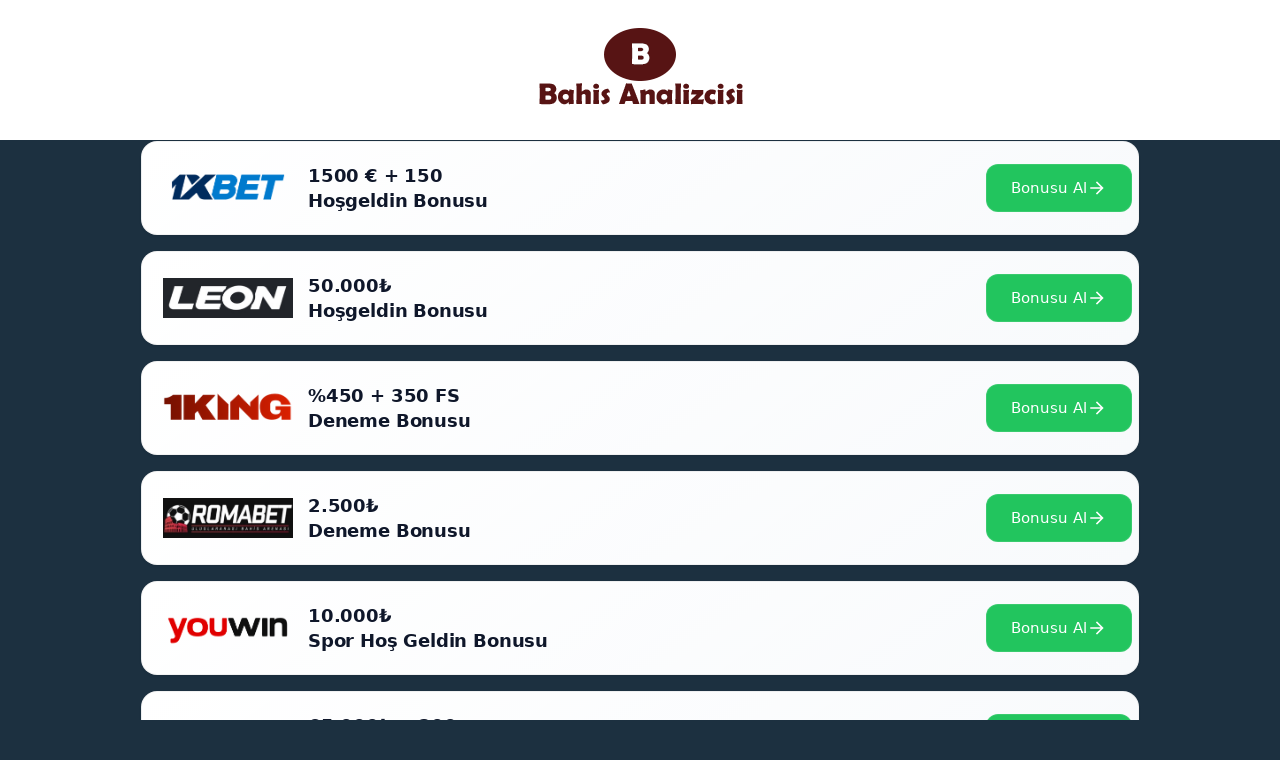

--- FILE ---
content_type: text/html; charset=UTF-8
request_url: http://www.bahisanalizcisi.com/etiket/restbet/
body_size: 12870
content:
<!DOCTYPE html>
<html lang="tr" prefix="og: https://ogp.me/ns#">
<head>
	<link rel='amphtml' href='https://bahis.sporcuhaberi.com/etiket/restbet/amp' />	<meta charset="UTF-8">
		<style>img:is([sizes="auto" i], [sizes^="auto," i]) { contain-intrinsic-size: 3000px 1500px }</style>
	<meta name="viewport" content="width=device-width, initial-scale=1">
<!-- Rank Math&#039;a Göre Arama Motoru Optimizasyonu - https://rankmath.com/ -->
<title>Restbet - Bahis Analizcisi - Güvenilir Bahis Şirketleri Giriş Adresleri</title>
<meta name="robots" content="follow, noindex"/>
<meta property="og:locale" content="tr_TR" />
<meta property="og:type" content="article" />
<meta property="og:title" content="Restbet - Bahis Analizcisi - Güvenilir Bahis Şirketleri Giriş Adresleri" />
<meta property="og:url" content="https://www.bahisanalizcisi.com/etiket/restbet/" />
<meta property="og:site_name" content="Bahis Analizcisi - Güvenilir Bahis Şirketleri Giriş Adresleri" />
<meta name="twitter:card" content="summary_large_image" />
<meta name="twitter:title" content="Restbet - Bahis Analizcisi - Güvenilir Bahis Şirketleri Giriş Adresleri" />
<meta name="twitter:label1" content="Yazılar" />
<meta name="twitter:data1" content="2" />
<script type="application/ld+json" class="rank-math-schema">{"@context":"https://schema.org","@graph":[{"@type":"Person","@id":"https://www.bahisanalizcisi.com/#person","name":"Bahis Analizcisi","image":{"@type":"ImageObject","@id":"https://www.bahisanalizcisi.com/#logo","url":"https://www.bahisanalizcisi.com/wp-content/uploads/2022/09/Basliksiz-2.png","contentUrl":"https://www.bahisanalizcisi.com/wp-content/uploads/2022/09/Basliksiz-2.png","caption":"Bahis Analizcisi - G\u00fcvenilir Bahis \u015eirketleri Giri\u015f Adresleri","inLanguage":"tr","width":"250","height":"100"}},{"@type":"WebSite","@id":"https://www.bahisanalizcisi.com/#website","url":"https://www.bahisanalizcisi.com","name":"Bahis Analizcisi - G\u00fcvenilir Bahis \u015eirketleri Giri\u015f Adresleri","publisher":{"@id":"https://www.bahisanalizcisi.com/#person"},"inLanguage":"tr"},{"@type":"CollectionPage","@id":"https://www.bahisanalizcisi.com/etiket/restbet/#webpage","url":"https://www.bahisanalizcisi.com/etiket/restbet/","name":"Restbet - Bahis Analizcisi - G\u00fcvenilir Bahis \u015eirketleri Giri\u015f Adresleri","isPartOf":{"@id":"https://www.bahisanalizcisi.com/#website"},"inLanguage":"tr"}]}</script>
<!-- /Rank Math WordPress SEO eklentisi -->

<link rel="alternate" type="application/rss+xml" title="Bahis Analizcisi - Güvenilir Bahis Şirketleri Giriş Adresleri &raquo; akışı" href="https://www.bahisanalizcisi.com/feed/" />
<link rel="alternate" type="application/rss+xml" title="Bahis Analizcisi - Güvenilir Bahis Şirketleri Giriş Adresleri &raquo; yorum akışı" href="https://www.bahisanalizcisi.com/comments/feed/" />
<link rel="alternate" type="application/rss+xml" title="Bahis Analizcisi - Güvenilir Bahis Şirketleri Giriş Adresleri &raquo; Restbet etiket akışı" href="https://www.bahisanalizcisi.com/etiket/restbet/feed/" />
<script>
window._wpemojiSettings = {"baseUrl":"https:\/\/s.w.org\/images\/core\/emoji\/15.0.3\/72x72\/","ext":".png","svgUrl":"https:\/\/s.w.org\/images\/core\/emoji\/15.0.3\/svg\/","svgExt":".svg","source":{"concatemoji":"http:\/\/www.bahisanalizcisi.com\/wp-includes\/js\/wp-emoji-release.min.js?ver=6.7.4"}};
/*! This file is auto-generated */
!function(i,n){var o,s,e;function c(e){try{var t={supportTests:e,timestamp:(new Date).valueOf()};sessionStorage.setItem(o,JSON.stringify(t))}catch(e){}}function p(e,t,n){e.clearRect(0,0,e.canvas.width,e.canvas.height),e.fillText(t,0,0);var t=new Uint32Array(e.getImageData(0,0,e.canvas.width,e.canvas.height).data),r=(e.clearRect(0,0,e.canvas.width,e.canvas.height),e.fillText(n,0,0),new Uint32Array(e.getImageData(0,0,e.canvas.width,e.canvas.height).data));return t.every(function(e,t){return e===r[t]})}function u(e,t,n){switch(t){case"flag":return n(e,"\ud83c\udff3\ufe0f\u200d\u26a7\ufe0f","\ud83c\udff3\ufe0f\u200b\u26a7\ufe0f")?!1:!n(e,"\ud83c\uddfa\ud83c\uddf3","\ud83c\uddfa\u200b\ud83c\uddf3")&&!n(e,"\ud83c\udff4\udb40\udc67\udb40\udc62\udb40\udc65\udb40\udc6e\udb40\udc67\udb40\udc7f","\ud83c\udff4\u200b\udb40\udc67\u200b\udb40\udc62\u200b\udb40\udc65\u200b\udb40\udc6e\u200b\udb40\udc67\u200b\udb40\udc7f");case"emoji":return!n(e,"\ud83d\udc26\u200d\u2b1b","\ud83d\udc26\u200b\u2b1b")}return!1}function f(e,t,n){var r="undefined"!=typeof WorkerGlobalScope&&self instanceof WorkerGlobalScope?new OffscreenCanvas(300,150):i.createElement("canvas"),a=r.getContext("2d",{willReadFrequently:!0}),o=(a.textBaseline="top",a.font="600 32px Arial",{});return e.forEach(function(e){o[e]=t(a,e,n)}),o}function t(e){var t=i.createElement("script");t.src=e,t.defer=!0,i.head.appendChild(t)}"undefined"!=typeof Promise&&(o="wpEmojiSettingsSupports",s=["flag","emoji"],n.supports={everything:!0,everythingExceptFlag:!0},e=new Promise(function(e){i.addEventListener("DOMContentLoaded",e,{once:!0})}),new Promise(function(t){var n=function(){try{var e=JSON.parse(sessionStorage.getItem(o));if("object"==typeof e&&"number"==typeof e.timestamp&&(new Date).valueOf()<e.timestamp+604800&&"object"==typeof e.supportTests)return e.supportTests}catch(e){}return null}();if(!n){if("undefined"!=typeof Worker&&"undefined"!=typeof OffscreenCanvas&&"undefined"!=typeof URL&&URL.createObjectURL&&"undefined"!=typeof Blob)try{var e="postMessage("+f.toString()+"("+[JSON.stringify(s),u.toString(),p.toString()].join(",")+"));",r=new Blob([e],{type:"text/javascript"}),a=new Worker(URL.createObjectURL(r),{name:"wpTestEmojiSupports"});return void(a.onmessage=function(e){c(n=e.data),a.terminate(),t(n)})}catch(e){}c(n=f(s,u,p))}t(n)}).then(function(e){for(var t in e)n.supports[t]=e[t],n.supports.everything=n.supports.everything&&n.supports[t],"flag"!==t&&(n.supports.everythingExceptFlag=n.supports.everythingExceptFlag&&n.supports[t]);n.supports.everythingExceptFlag=n.supports.everythingExceptFlag&&!n.supports.flag,n.DOMReady=!1,n.readyCallback=function(){n.DOMReady=!0}}).then(function(){return e}).then(function(){var e;n.supports.everything||(n.readyCallback(),(e=n.source||{}).concatemoji?t(e.concatemoji):e.wpemoji&&e.twemoji&&(t(e.twemoji),t(e.wpemoji)))}))}((window,document),window._wpemojiSettings);
</script>
<style id='wp-emoji-styles-inline-css'>

	img.wp-smiley, img.emoji {
		display: inline !important;
		border: none !important;
		box-shadow: none !important;
		height: 1em !important;
		width: 1em !important;
		margin: 0 0.07em !important;
		vertical-align: -0.1em !important;
		background: none !important;
		padding: 0 !important;
	}
</style>
<link rel='stylesheet' id='wp-block-library-css' href='http://www.bahisanalizcisi.com/wp-includes/css/dist/block-library/style.min.css?ver=6.7.4' media='all' />
<style id='rank-math-toc-block-style-inline-css'>
.wp-block-rank-math-toc-block nav ol{counter-reset:item}.wp-block-rank-math-toc-block nav ol li{display:block}.wp-block-rank-math-toc-block nav ol li:before{content:counters(item, ".") ". ";counter-increment:item}

</style>
<style id='classic-theme-styles-inline-css'>
/*! This file is auto-generated */
.wp-block-button__link{color:#fff;background-color:#32373c;border-radius:9999px;box-shadow:none;text-decoration:none;padding:calc(.667em + 2px) calc(1.333em + 2px);font-size:1.125em}.wp-block-file__button{background:#32373c;color:#fff;text-decoration:none}
</style>
<style id='global-styles-inline-css'>
:root{--wp--preset--aspect-ratio--square: 1;--wp--preset--aspect-ratio--4-3: 4/3;--wp--preset--aspect-ratio--3-4: 3/4;--wp--preset--aspect-ratio--3-2: 3/2;--wp--preset--aspect-ratio--2-3: 2/3;--wp--preset--aspect-ratio--16-9: 16/9;--wp--preset--aspect-ratio--9-16: 9/16;--wp--preset--color--black: #000000;--wp--preset--color--cyan-bluish-gray: #abb8c3;--wp--preset--color--white: #ffffff;--wp--preset--color--pale-pink: #f78da7;--wp--preset--color--vivid-red: #cf2e2e;--wp--preset--color--luminous-vivid-orange: #ff6900;--wp--preset--color--luminous-vivid-amber: #fcb900;--wp--preset--color--light-green-cyan: #7bdcb5;--wp--preset--color--vivid-green-cyan: #00d084;--wp--preset--color--pale-cyan-blue: #8ed1fc;--wp--preset--color--vivid-cyan-blue: #0693e3;--wp--preset--color--vivid-purple: #9b51e0;--wp--preset--color--contrast: var(--contrast);--wp--preset--color--contrast-2: var(--contrast-2);--wp--preset--color--contrast-3: var(--contrast-3);--wp--preset--color--base: var(--base);--wp--preset--color--base-2: var(--base-2);--wp--preset--color--base-3: var(--base-3);--wp--preset--color--accent: var(--accent);--wp--preset--gradient--vivid-cyan-blue-to-vivid-purple: linear-gradient(135deg,rgba(6,147,227,1) 0%,rgb(155,81,224) 100%);--wp--preset--gradient--light-green-cyan-to-vivid-green-cyan: linear-gradient(135deg,rgb(122,220,180) 0%,rgb(0,208,130) 100%);--wp--preset--gradient--luminous-vivid-amber-to-luminous-vivid-orange: linear-gradient(135deg,rgba(252,185,0,1) 0%,rgba(255,105,0,1) 100%);--wp--preset--gradient--luminous-vivid-orange-to-vivid-red: linear-gradient(135deg,rgba(255,105,0,1) 0%,rgb(207,46,46) 100%);--wp--preset--gradient--very-light-gray-to-cyan-bluish-gray: linear-gradient(135deg,rgb(238,238,238) 0%,rgb(169,184,195) 100%);--wp--preset--gradient--cool-to-warm-spectrum: linear-gradient(135deg,rgb(74,234,220) 0%,rgb(151,120,209) 20%,rgb(207,42,186) 40%,rgb(238,44,130) 60%,rgb(251,105,98) 80%,rgb(254,248,76) 100%);--wp--preset--gradient--blush-light-purple: linear-gradient(135deg,rgb(255,206,236) 0%,rgb(152,150,240) 100%);--wp--preset--gradient--blush-bordeaux: linear-gradient(135deg,rgb(254,205,165) 0%,rgb(254,45,45) 50%,rgb(107,0,62) 100%);--wp--preset--gradient--luminous-dusk: linear-gradient(135deg,rgb(255,203,112) 0%,rgb(199,81,192) 50%,rgb(65,88,208) 100%);--wp--preset--gradient--pale-ocean: linear-gradient(135deg,rgb(255,245,203) 0%,rgb(182,227,212) 50%,rgb(51,167,181) 100%);--wp--preset--gradient--electric-grass: linear-gradient(135deg,rgb(202,248,128) 0%,rgb(113,206,126) 100%);--wp--preset--gradient--midnight: linear-gradient(135deg,rgb(2,3,129) 0%,rgb(40,116,252) 100%);--wp--preset--font-size--small: 13px;--wp--preset--font-size--medium: 20px;--wp--preset--font-size--large: 36px;--wp--preset--font-size--x-large: 42px;--wp--preset--spacing--20: 0.44rem;--wp--preset--spacing--30: 0.67rem;--wp--preset--spacing--40: 1rem;--wp--preset--spacing--50: 1.5rem;--wp--preset--spacing--60: 2.25rem;--wp--preset--spacing--70: 3.38rem;--wp--preset--spacing--80: 5.06rem;--wp--preset--shadow--natural: 6px 6px 9px rgba(0, 0, 0, 0.2);--wp--preset--shadow--deep: 12px 12px 50px rgba(0, 0, 0, 0.4);--wp--preset--shadow--sharp: 6px 6px 0px rgba(0, 0, 0, 0.2);--wp--preset--shadow--outlined: 6px 6px 0px -3px rgba(255, 255, 255, 1), 6px 6px rgba(0, 0, 0, 1);--wp--preset--shadow--crisp: 6px 6px 0px rgba(0, 0, 0, 1);}:where(.is-layout-flex){gap: 0.5em;}:where(.is-layout-grid){gap: 0.5em;}body .is-layout-flex{display: flex;}.is-layout-flex{flex-wrap: wrap;align-items: center;}.is-layout-flex > :is(*, div){margin: 0;}body .is-layout-grid{display: grid;}.is-layout-grid > :is(*, div){margin: 0;}:where(.wp-block-columns.is-layout-flex){gap: 2em;}:where(.wp-block-columns.is-layout-grid){gap: 2em;}:where(.wp-block-post-template.is-layout-flex){gap: 1.25em;}:where(.wp-block-post-template.is-layout-grid){gap: 1.25em;}.has-black-color{color: var(--wp--preset--color--black) !important;}.has-cyan-bluish-gray-color{color: var(--wp--preset--color--cyan-bluish-gray) !important;}.has-white-color{color: var(--wp--preset--color--white) !important;}.has-pale-pink-color{color: var(--wp--preset--color--pale-pink) !important;}.has-vivid-red-color{color: var(--wp--preset--color--vivid-red) !important;}.has-luminous-vivid-orange-color{color: var(--wp--preset--color--luminous-vivid-orange) !important;}.has-luminous-vivid-amber-color{color: var(--wp--preset--color--luminous-vivid-amber) !important;}.has-light-green-cyan-color{color: var(--wp--preset--color--light-green-cyan) !important;}.has-vivid-green-cyan-color{color: var(--wp--preset--color--vivid-green-cyan) !important;}.has-pale-cyan-blue-color{color: var(--wp--preset--color--pale-cyan-blue) !important;}.has-vivid-cyan-blue-color{color: var(--wp--preset--color--vivid-cyan-blue) !important;}.has-vivid-purple-color{color: var(--wp--preset--color--vivid-purple) !important;}.has-black-background-color{background-color: var(--wp--preset--color--black) !important;}.has-cyan-bluish-gray-background-color{background-color: var(--wp--preset--color--cyan-bluish-gray) !important;}.has-white-background-color{background-color: var(--wp--preset--color--white) !important;}.has-pale-pink-background-color{background-color: var(--wp--preset--color--pale-pink) !important;}.has-vivid-red-background-color{background-color: var(--wp--preset--color--vivid-red) !important;}.has-luminous-vivid-orange-background-color{background-color: var(--wp--preset--color--luminous-vivid-orange) !important;}.has-luminous-vivid-amber-background-color{background-color: var(--wp--preset--color--luminous-vivid-amber) !important;}.has-light-green-cyan-background-color{background-color: var(--wp--preset--color--light-green-cyan) !important;}.has-vivid-green-cyan-background-color{background-color: var(--wp--preset--color--vivid-green-cyan) !important;}.has-pale-cyan-blue-background-color{background-color: var(--wp--preset--color--pale-cyan-blue) !important;}.has-vivid-cyan-blue-background-color{background-color: var(--wp--preset--color--vivid-cyan-blue) !important;}.has-vivid-purple-background-color{background-color: var(--wp--preset--color--vivid-purple) !important;}.has-black-border-color{border-color: var(--wp--preset--color--black) !important;}.has-cyan-bluish-gray-border-color{border-color: var(--wp--preset--color--cyan-bluish-gray) !important;}.has-white-border-color{border-color: var(--wp--preset--color--white) !important;}.has-pale-pink-border-color{border-color: var(--wp--preset--color--pale-pink) !important;}.has-vivid-red-border-color{border-color: var(--wp--preset--color--vivid-red) !important;}.has-luminous-vivid-orange-border-color{border-color: var(--wp--preset--color--luminous-vivid-orange) !important;}.has-luminous-vivid-amber-border-color{border-color: var(--wp--preset--color--luminous-vivid-amber) !important;}.has-light-green-cyan-border-color{border-color: var(--wp--preset--color--light-green-cyan) !important;}.has-vivid-green-cyan-border-color{border-color: var(--wp--preset--color--vivid-green-cyan) !important;}.has-pale-cyan-blue-border-color{border-color: var(--wp--preset--color--pale-cyan-blue) !important;}.has-vivid-cyan-blue-border-color{border-color: var(--wp--preset--color--vivid-cyan-blue) !important;}.has-vivid-purple-border-color{border-color: var(--wp--preset--color--vivid-purple) !important;}.has-vivid-cyan-blue-to-vivid-purple-gradient-background{background: var(--wp--preset--gradient--vivid-cyan-blue-to-vivid-purple) !important;}.has-light-green-cyan-to-vivid-green-cyan-gradient-background{background: var(--wp--preset--gradient--light-green-cyan-to-vivid-green-cyan) !important;}.has-luminous-vivid-amber-to-luminous-vivid-orange-gradient-background{background: var(--wp--preset--gradient--luminous-vivid-amber-to-luminous-vivid-orange) !important;}.has-luminous-vivid-orange-to-vivid-red-gradient-background{background: var(--wp--preset--gradient--luminous-vivid-orange-to-vivid-red) !important;}.has-very-light-gray-to-cyan-bluish-gray-gradient-background{background: var(--wp--preset--gradient--very-light-gray-to-cyan-bluish-gray) !important;}.has-cool-to-warm-spectrum-gradient-background{background: var(--wp--preset--gradient--cool-to-warm-spectrum) !important;}.has-blush-light-purple-gradient-background{background: var(--wp--preset--gradient--blush-light-purple) !important;}.has-blush-bordeaux-gradient-background{background: var(--wp--preset--gradient--blush-bordeaux) !important;}.has-luminous-dusk-gradient-background{background: var(--wp--preset--gradient--luminous-dusk) !important;}.has-pale-ocean-gradient-background{background: var(--wp--preset--gradient--pale-ocean) !important;}.has-electric-grass-gradient-background{background: var(--wp--preset--gradient--electric-grass) !important;}.has-midnight-gradient-background{background: var(--wp--preset--gradient--midnight) !important;}.has-small-font-size{font-size: var(--wp--preset--font-size--small) !important;}.has-medium-font-size{font-size: var(--wp--preset--font-size--medium) !important;}.has-large-font-size{font-size: var(--wp--preset--font-size--large) !important;}.has-x-large-font-size{font-size: var(--wp--preset--font-size--x-large) !important;}
:where(.wp-block-post-template.is-layout-flex){gap: 1.25em;}:where(.wp-block-post-template.is-layout-grid){gap: 1.25em;}
:where(.wp-block-columns.is-layout-flex){gap: 2em;}:where(.wp-block-columns.is-layout-grid){gap: 2em;}
:root :where(.wp-block-pullquote){font-size: 1.5em;line-height: 1.6;}
</style>
<link rel='stylesheet' id='generate-style-css' href='http://www.bahisanalizcisi.com/wp-content/themes/generatepress/assets/css/main.min.css?ver=3.5.1' media='all' />
<style id='generate-style-inline-css'>
body{background-color:var(--base-2);color:var(--contrast);}a{color:var(--accent);}a{text-decoration:underline;}.entry-title a, .site-branding a, a.button, .wp-block-button__link, .main-navigation a{text-decoration:none;}a:hover, a:focus, a:active{color:var(--contrast);}.wp-block-group__inner-container{max-width:1200px;margin-left:auto;margin-right:auto;}:root{--contrast:#222222;--contrast-2:#575760;--contrast-3:#b2b2be;--base:#f0f0f0;--base-2:#1c3040;--base-3:#ffffff;--accent:#1e73be;}:root .has-contrast-color{color:var(--contrast);}:root .has-contrast-background-color{background-color:var(--contrast);}:root .has-contrast-2-color{color:var(--contrast-2);}:root .has-contrast-2-background-color{background-color:var(--contrast-2);}:root .has-contrast-3-color{color:var(--contrast-3);}:root .has-contrast-3-background-color{background-color:var(--contrast-3);}:root .has-base-color{color:var(--base);}:root .has-base-background-color{background-color:var(--base);}:root .has-base-2-color{color:var(--base-2);}:root .has-base-2-background-color{background-color:var(--base-2);}:root .has-base-3-color{color:var(--base-3);}:root .has-base-3-background-color{background-color:var(--base-3);}:root .has-accent-color{color:var(--accent);}:root .has-accent-background-color{background-color:var(--accent);}.top-bar{background-color:#636363;color:#ffffff;}.top-bar a{color:#ffffff;}.top-bar a:hover{color:#303030;}.site-header{background-color:var(--base-3);}.main-title a,.main-title a:hover{color:var(--contrast);}.site-description{color:var(--contrast-2);}.mobile-menu-control-wrapper .menu-toggle,.mobile-menu-control-wrapper .menu-toggle:hover,.mobile-menu-control-wrapper .menu-toggle:focus,.has-inline-mobile-toggle #site-navigation.toggled{background-color:rgba(0, 0, 0, 0.02);}.main-navigation,.main-navigation ul ul{background-color:var(--base-3);}.main-navigation .main-nav ul li a, .main-navigation .menu-toggle, .main-navigation .menu-bar-items{color:var(--contrast);}.main-navigation .main-nav ul li:not([class*="current-menu-"]):hover > a, .main-navigation .main-nav ul li:not([class*="current-menu-"]):focus > a, .main-navigation .main-nav ul li.sfHover:not([class*="current-menu-"]) > a, .main-navigation .menu-bar-item:hover > a, .main-navigation .menu-bar-item.sfHover > a{color:var(--accent);}button.menu-toggle:hover,button.menu-toggle:focus{color:var(--contrast);}.main-navigation .main-nav ul li[class*="current-menu-"] > a{color:var(--accent);}.navigation-search input[type="search"],.navigation-search input[type="search"]:active, .navigation-search input[type="search"]:focus, .main-navigation .main-nav ul li.search-item.active > a, .main-navigation .menu-bar-items .search-item.active > a{color:var(--accent);}.main-navigation ul ul{background-color:var(--base);}.separate-containers .inside-article, .separate-containers .comments-area, .separate-containers .page-header, .one-container .container, .separate-containers .paging-navigation, .inside-page-header{background-color:var(--base-3);}.entry-title a{color:var(--contrast);}.entry-title a:hover{color:var(--contrast-2);}.entry-meta{color:var(--contrast-2);}.sidebar .widget{background-color:var(--base-3);}.footer-widgets{background-color:var(--base-3);}.site-info{background-color:var(--base-3);}input[type="text"],input[type="email"],input[type="url"],input[type="password"],input[type="search"],input[type="tel"],input[type="number"],textarea,select{color:var(--contrast);background-color:var(--base-2);border-color:var(--base);}input[type="text"]:focus,input[type="email"]:focus,input[type="url"]:focus,input[type="password"]:focus,input[type="search"]:focus,input[type="tel"]:focus,input[type="number"]:focus,textarea:focus,select:focus{color:var(--contrast);background-color:var(--base-2);border-color:var(--contrast-3);}button,html input[type="button"],input[type="reset"],input[type="submit"],a.button,a.wp-block-button__link:not(.has-background){color:#ffffff;background-color:#55555e;}button:hover,html input[type="button"]:hover,input[type="reset"]:hover,input[type="submit"]:hover,a.button:hover,button:focus,html input[type="button"]:focus,input[type="reset"]:focus,input[type="submit"]:focus,a.button:focus,a.wp-block-button__link:not(.has-background):active,a.wp-block-button__link:not(.has-background):focus,a.wp-block-button__link:not(.has-background):hover{color:#ffffff;background-color:#3f4047;}a.generate-back-to-top{background-color:rgba( 0,0,0,0.4 );color:#ffffff;}a.generate-back-to-top:hover,a.generate-back-to-top:focus{background-color:rgba( 0,0,0,0.6 );color:#ffffff;}:root{--gp-search-modal-bg-color:var(--base-3);--gp-search-modal-text-color:var(--contrast);--gp-search-modal-overlay-bg-color:rgba(0,0,0,0.2);}@media (max-width:768px){.main-navigation .menu-bar-item:hover > a, .main-navigation .menu-bar-item.sfHover > a{background:none;color:var(--contrast);}}.nav-below-header .main-navigation .inside-navigation.grid-container, .nav-above-header .main-navigation .inside-navigation.grid-container{padding:0px 20px 0px 20px;}.site-main .wp-block-group__inner-container{padding:40px;}.separate-containers .paging-navigation{padding-top:20px;padding-bottom:20px;}.entry-content .alignwide, body:not(.no-sidebar) .entry-content .alignfull{margin-left:-40px;width:calc(100% + 80px);max-width:calc(100% + 80px);}.rtl .menu-item-has-children .dropdown-menu-toggle{padding-left:20px;}.rtl .main-navigation .main-nav ul li.menu-item-has-children > a{padding-right:20px;}@media (max-width:768px){.separate-containers .inside-article, .separate-containers .comments-area, .separate-containers .page-header, .separate-containers .paging-navigation, .one-container .site-content, .inside-page-header{padding:30px;}.site-main .wp-block-group__inner-container{padding:30px;}.inside-top-bar{padding-right:30px;padding-left:30px;}.inside-header{padding-right:30px;padding-left:30px;}.widget-area .widget{padding-top:30px;padding-right:30px;padding-bottom:30px;padding-left:30px;}.footer-widgets-container{padding-top:30px;padding-right:30px;padding-bottom:30px;padding-left:30px;}.inside-site-info{padding-right:30px;padding-left:30px;}.entry-content .alignwide, body:not(.no-sidebar) .entry-content .alignfull{margin-left:-30px;width:calc(100% + 60px);max-width:calc(100% + 60px);}.one-container .site-main .paging-navigation{margin-bottom:20px;}}/* End cached CSS */.is-right-sidebar{width:30%;}.is-left-sidebar{width:30%;}.site-content .content-area{width:70%;}@media (max-width:768px){.main-navigation .menu-toggle,.sidebar-nav-mobile:not(#sticky-placeholder){display:block;}.main-navigation ul,.gen-sidebar-nav,.main-navigation:not(.slideout-navigation):not(.toggled) .main-nav > ul,.has-inline-mobile-toggle #site-navigation .inside-navigation > *:not(.navigation-search):not(.main-nav){display:none;}.nav-align-right .inside-navigation,.nav-align-center .inside-navigation{justify-content:space-between;}}
</style>
<link rel="https://api.w.org/" href="https://www.bahisanalizcisi.com/wp-json/" /><link rel="alternate" title="JSON" type="application/json" href="https://www.bahisanalizcisi.com/wp-json/wp/v2/tags/287" /><link rel="EditURI" type="application/rsd+xml" title="RSD" href="https://www.bahisanalizcisi.com/xmlrpc.php?rsd" />
<meta name="generator" content="WordPress 6.7.4" />
<link rel="icon" href="https://www.bahisanalizcisi.com/wp-content/uploads/2024/09/favicon-1.png" sizes="32x32" />
<link rel="icon" href="https://www.bahisanalizcisi.com/wp-content/uploads/2024/09/favicon-1.png" sizes="192x192" />
<link rel="apple-touch-icon" href="https://www.bahisanalizcisi.com/wp-content/uploads/2024/09/favicon-1.png" />
<meta name="msapplication-TileImage" content="https://www.bahisanalizcisi.com/wp-content/uploads/2024/09/favicon-1.png" />
</head>

<body class="archive tag tag-restbet tag-287 wp-custom-logo wp-embed-responsive right-sidebar nav-below-header separate-containers header-aligned-center dropdown-hover" itemtype="https://schema.org/Blog" itemscope>
	<a class="screen-reader-text skip-link" href="#content" title="İçeriğe atla">İçeriğe atla</a>		<header class="site-header" id="masthead" aria-label="Site"  itemtype="https://schema.org/WPHeader" itemscope>
			<div class="inside-header grid-container">
				<div class="site-logo">
					<a href="https://www.bahisanalizcisi.com/" rel="home">
						<img  class="header-image is-logo-image" alt="Bahis Analizcisi &#8211; Güvenilir Bahis Şirketleri Giriş Adresleri" src="https://www.bahisanalizcisi.com/wp-content/uploads/2022/09/Basliksiz-2.png" width="250" height="100" />
					</a>
				</div>			</div>
		</header>
		
	<div class="site grid-container container hfeed" id="page">
				<div class="custom-table-wrapper"><div class="casino-card">
                <div class="casino-content">
                           <a href="https://t.ly/1xbet-giris" target="_blank" rel="nofollow sponsored noopener" class="casino-logo">
                        <div class="logo-glow"></div>
                        <img src="https://centerofseo.com/img/1xbet.png" alt="Casino Logo">
                    </a>
                    <div class="casino-info">
                        <div class="bonus-amount">1500 € + 150<br>Hoşgeldin Bonusu</div>
                           <a href="https://t.ly/1xbet-giris" target="_blank" rel="nofollow sponsored noopener" class="claim-button">
                            <span class="claim-text">Bonusu Al</span>
                            <span class="claim-icon">
                                <svg width="20" height="20" viewBox="0 0 24 24" fill="none" xmlns="http://www.w3.org/2000/svg">
                                    <path d="M12 4l-1.41 1.41L16.17 11H4v2h12.17l-5.58 5.59L12 20l8-8-8-8z" fill="currentColor"/>
                                </svg>
                            </span>
                        </a>
                    </div>
                </div>
            </div><div class="casino-card">
                <div class="casino-content">
                           <a href="https://t.ly/leonbet-giris" target="_blank" rel="nofollow sponsored noopener" class="casino-logo">
                        <div class="logo-glow"></div>
                        <img src="https://i.imgur.com/vy7GzFj.jpeg" alt="Casino Logo">
                    </a>
                    <div class="casino-info">
                        <div class="bonus-amount">50.000₺<br>Hoşgeldin Bonusu</div>
                           <a href="https://t.ly/leonbet-giris" target="_blank" rel="nofollow sponsored noopener" class="claim-button">
                            <span class="claim-text">Bonusu Al</span>
                            <span class="claim-icon">
                                <svg width="20" height="20" viewBox="0 0 24 24" fill="none" xmlns="http://www.w3.org/2000/svg">
                                    <path d="M12 4l-1.41 1.41L16.17 11H4v2h12.17l-5.58 5.59L12 20l8-8-8-8z" fill="currentColor"/>
                                </svg>
                            </span>
                        </a>
                    </div>
                </div>
            </div><div class="casino-card">
                <div class="casino-content">
                           <a href="https://t.ly/1king-giris" target="_blank" rel="nofollow sponsored noopener" class="casino-logo">
                        <div class="logo-glow"></div>
                        <img src="https://i.imgur.com/B5pDcTn.png" alt="Casino Logo">
                    </a>
                    <div class="casino-info">
                        <div class="bonus-amount">%450 + 350 FS<br>Deneme Bonusu</div>
                           <a href="https://t.ly/1king-giris" target="_blank" rel="nofollow sponsored noopener" class="claim-button">
                            <span class="claim-text">Bonusu Al</span>
                            <span class="claim-icon">
                                <svg width="20" height="20" viewBox="0 0 24 24" fill="none" xmlns="http://www.w3.org/2000/svg">
                                    <path d="M12 4l-1.41 1.41L16.17 11H4v2h12.17l-5.58 5.59L12 20l8-8-8-8z" fill="currentColor"/>
                                </svg>
                            </span>
                        </a>
                    </div>
                </div>
            </div><div class="casino-card">
                <div class="casino-content">
                           <a href="https://t.ly/romabet-giris" target="_blank" rel="nofollow sponsored noopener" class="casino-logo">
                        <div class="logo-glow"></div>
                        <img src="https://i.imgur.com/q2XaTEs.jpeg" alt="Casino Logo">
                    </a>
                    <div class="casino-info">
                        <div class="bonus-amount"> 2.500₺<br>Deneme Bonusu</div>
                           <a href="https://t.ly/romabet-giris" target="_blank" rel="nofollow sponsored noopener" class="claim-button">
                            <span class="claim-text">Bonusu Al</span>
                            <span class="claim-icon">
                                <svg width="20" height="20" viewBox="0 0 24 24" fill="none" xmlns="http://www.w3.org/2000/svg">
                                    <path d="M12 4l-1.41 1.41L16.17 11H4v2h12.17l-5.58 5.59L12 20l8-8-8-8z" fill="currentColor"/>
                                </svg>
                            </span>
                        </a>
                    </div>
                </div>
            </div><div class="casino-card">
                <div class="casino-content">
                           <a href="https://t.ly/youwin-giris" target="_blank" rel="nofollow sponsored noopener" class="casino-logo">
                        <div class="logo-glow"></div>
                        <img src="https://centerofseo.com/img/youwin.png" alt="Casino Logo">
                    </a>
                    <div class="casino-info">
                        <div class="bonus-amount">10.000₺<br>Spor Hoş Geldin Bonusu</div>
                           <a href="https://t.ly/youwin-giris" target="_blank" rel="nofollow sponsored noopener" class="claim-button">
                            <span class="claim-text">Bonusu Al</span>
                            <span class="claim-icon">
                                <svg width="20" height="20" viewBox="0 0 24 24" fill="none" xmlns="http://www.w3.org/2000/svg">
                                    <path d="M12 4l-1.41 1.41L16.17 11H4v2h12.17l-5.58 5.59L12 20l8-8-8-8z" fill="currentColor"/>
                                </svg>
                            </span>
                        </a>
                    </div>
                </div>
            </div><div class="casino-card">
                <div class="casino-content">
                           <a href="https://t.ly/wepari-giris" target="_blank" rel="nofollow sponsored noopener" class="casino-logo">
                        <div class="logo-glow"></div>
                        <img src="https://i.imgur.com/ks2hid1.png" alt="Casino Logo">
                    </a>
                    <div class="casino-info">
                        <div class="bonus-amount">65.000₺ + 300<br> FS Hoş Geldin Bonusu</div>
                           <a href="https://t.ly/wepari-giris" target="_blank" rel="nofollow sponsored noopener" class="claim-button">
                            <span class="claim-text">Bonusu Al</span>
                            <span class="claim-icon">
                                <svg width="20" height="20" viewBox="0 0 24 24" fill="none" xmlns="http://www.w3.org/2000/svg">
                                    <path d="M12 4l-1.41 1.41L16.17 11H4v2h12.17l-5.58 5.59L12 20l8-8-8-8z" fill="currentColor"/>
                                </svg>
                            </span>
                        </a>
                    </div>
                </div>
            </div><div class="casino-card">
                <div class="casino-content">
                           <a href="https://t.ly/betandyou-giris" target="_blank" rel="nofollow sponsored noopener" class="casino-logo">
                        <div class="logo-glow"></div>
                        <img src="https://i.imgur.com/0daGVhX.png" alt="Casino Logo">
                    </a>
                    <div class="casino-info">
                        <div class="bonus-amount"> %500 + 290 FS<br>Hoşgeldin Bonusu</div>
                           <a href="https://t.ly/betandyou-giris" target="_blank" rel="nofollow sponsored noopener" class="claim-button">
                            <span class="claim-text">Bonusu Al</span>
                            <span class="claim-icon">
                                <svg width="20" height="20" viewBox="0 0 24 24" fill="none" xmlns="http://www.w3.org/2000/svg">
                                    <path d="M12 4l-1.41 1.41L16.17 11H4v2h12.17l-5.58 5.59L12 20l8-8-8-8z" fill="currentColor"/>
                                </svg>
                            </span>
                        </a>
                    </div>
                </div>
            </div><div class="casino-card">
                <div class="casino-content">
                           <a href="https://t.ly/casinomega-giris" target="_blank" rel="nofollow sponsored noopener" class="casino-logo">
                        <div class="logo-glow"></div>
                        <img src="https://i.imgur.com/u7yIPia.png" alt="Casino Logo">
                    </a>
                    <div class="casino-info">
                        <div class="bonus-amount">1.500₺<br>Spor Hoş Geldin Bonusu</div>
                           <a href="https://t.ly/casinomega-giris" target="_blank" rel="nofollow sponsored noopener" class="claim-button">
                            <span class="claim-text">Bonusu Al</span>
                            <span class="claim-icon">
                                <svg width="20" height="20" viewBox="0 0 24 24" fill="none" xmlns="http://www.w3.org/2000/svg">
                                    <path d="M12 4l-1.41 1.41L16.17 11H4v2h12.17l-5.58 5.59L12 20l8-8-8-8z" fill="currentColor"/>
                                </svg>
                            </span>
                        </a>
                    </div>
                </div>
            </div><div class="casino-card">
                <div class="casino-content">
                           <a href="https://t.ly/megapari-giris" target="_blank" rel="nofollow sponsored noopener" class="casino-logo">
                        <div class="logo-glow"></div>
                        <img src="https://i.imgur.com/8YX9I1I.jpeg" alt="Casino Logo">
                    </a>
                    <div class="casino-info">
                        <div class="bonus-amount">54.600₺ + 150 FS<br>Hoş Geldin Bonusu</div>
                           <a href="https://t.ly/megapari-giris" target="_blank" rel="nofollow sponsored noopener" class="claim-button">
                            <span class="claim-text">Bonusu Al</span>
                            <span class="claim-icon">
                                <svg width="20" height="20" viewBox="0 0 24 24" fill="none" xmlns="http://www.w3.org/2000/svg">
                                    <path d="M12 4l-1.41 1.41L16.17 11H4v2h12.17l-5.58 5.59L12 20l8-8-8-8z" fill="currentColor"/>
                                </svg>
                            </span>
                        </a>
                    </div>
                </div>
            </div><div class="casino-card">
                <div class="casino-content">
                           <a href="https://t.ly/totembet-giris" target="_blank" rel="nofollow sponsored noopener" class="casino-logo">
                        <div class="logo-glow"></div>
                        <img src="https://i.imgur.com/ObCbIvQ.jpeg" alt="Casino Logo">
                    </a>
                    <div class="casino-info">
                        <div class="bonus-amount">%300<br>Hoş Geldin Bonusu</div>
                           <a href="https://t.ly/totembet-giris" target="_blank" rel="nofollow sponsored noopener" class="claim-button">
                            <span class="claim-text">Bonusu Al</span>
                            <span class="claim-icon">
                                <svg width="20" height="20" viewBox="0 0 24 24" fill="none" xmlns="http://www.w3.org/2000/svg">
                                    <path d="M12 4l-1.41 1.41L16.17 11H4v2h12.17l-5.58 5.59L12 20l8-8-8-8z" fill="currentColor"/>
                                </svg>
                            </span>
                        </a>
                    </div>
                </div>
            </div><div class="casino-card">
                <div class="casino-content">
                           <a href="https://t.ly/mobilbahis-giris" target="_blank" rel="nofollow sponsored noopener" class="casino-logo">
                        <div class="logo-glow"></div>
                        <img src="https://centerofseo.com/img/mobilbahis.png" alt="Casino Logo">
                    </a>
                    <div class="casino-info">
                        <div class="bonus-amount">1000 ₺<br>Risksiz Bahis Bonusu</div>
                           <a href="https://t.ly/mobilbahis-giris" target="_blank" rel="nofollow sponsored noopener" class="claim-button">
                            <span class="claim-text">Bonusu Al</span>
                            <span class="claim-icon">
                                <svg width="20" height="20" viewBox="0 0 24 24" fill="none" xmlns="http://www.w3.org/2000/svg">
                                    <path d="M12 4l-1.41 1.41L16.17 11H4v2h12.17l-5.58 5.59L12 20l8-8-8-8z" fill="currentColor"/>
                                </svg>
                            </span>
                        </a>
                    </div>
                </div>
            </div><div class="casino-card">
                <div class="casino-content">
                           <a href="https://t.ly/roketbet-giris" target="_blank" rel="nofollow sponsored noopener" class="casino-logo">
                        <div class="logo-glow"></div>
                        <img src="https://i.imgur.com/v63kAff.jpeg" alt="Casino Logo">
                    </a>
                    <div class="casino-info">
                        <div class="bonus-amount">2.500₺<br>Deneme Bonusu</div>
                           <a href="https://t.ly/roketbet-giris" target="_blank" rel="nofollow sponsored noopener" class="claim-button">
                            <span class="claim-text">Bonusu Al</span>
                            <span class="claim-icon">
                                <svg width="20" height="20" viewBox="0 0 24 24" fill="none" xmlns="http://www.w3.org/2000/svg">
                                    <path d="M12 4l-1.41 1.41L16.17 11H4v2h12.17l-5.58 5.59L12 20l8-8-8-8z" fill="currentColor"/>
                                </svg>
                            </span>
                        </a>
                    </div>
                </div>
            </div></div><style>
        .custom-table-wrapper{max-width:1000px;margin:0 auto;font-family:system-ui,-apple-system,sans-serif;padding:1px}
        .casino-card{background:linear-gradient(145deg,#ffffff,#f8fafc);border-radius:16px;overflow:hidden;margin-bottom:16px;border:1px solid rgba(0,0,0,0.05);box-shadow:0 1px 2px rgba(0,0,0,.04),0 2px 4px rgba(0,0,0,.02);transition:all .3s cubic-bezier(.4,0,.2,1)}
        .casino-card:hover{transform:translateY(-2px);box-shadow:0 4px 6px rgba(0,0,0,.04),0 10px 15px rgba(0,0,0,.02)}
        .casino-content{display:flex;align-items:center;padding:6px;gap:24px}
        .casino-logo{position:relative;flex-shrink:0;width:160px;height:80px;display:flex;align-items:center;justify-content:center;border-radius:12px;overflow:hidden}
        .logo-glow{position:absolute;width:100%;height:100%;background:radial-gradient(circle at 50% -20%,rgba(255,255,255,.8),transparent 70%);opacity:0;transition:opacity .3s ease}
        .casino-card:hover .logo-glow{opacity:1}
        .casino-logo img{max-width:130px;max-height:60px;object-fit:contain;z-index:1}
        .casino-info{flex-grow:1;display:flex;align-items:center;justify-content:space-between;gap:20px}
        .bonus-amount{font-size:18px;font-weight:600;color:#0f172a;letter-spacing:-.01em;line-height:1.4}
        .claim-button{display:flex;align-items:center;gap:12px;background:#22c55e !important;;color:#ffffff !important;;text-decoration:none;padding:12px 24px;border-radius:12px;font-weight:500;font-size:15px;transition:all .2s ease;border:1px solid rgba(255,255,255,.1);white-space:nowrap}
        .claim-button:hover{background:#16a34a !important;;color:#ffffff !important;;text-decoration:none}
        .claim-icon{display:flex;align-items:center;transition:transform .2s ease}
        .casino-card:hover .claim-icon{transform:translateX(3px)}
        .no-table{text-align:center;padding:30px;color:#64748b;background:#f8fafc;border-radius:16px;font-size:15px}
        @media (max-width:768px){.casino-content{flex-direction:column;text-align:center;padding:2px !important;gap:2px !important}.casino-logo{width:140px;height:40px;margin:0 auto}.casino-info{flex-direction:column;gap:1px !important}.bonus-amount{font-size:16px}.claim-button{width:100%;justify-content:center;padding: 6px 24px !important;}}
        </style>		<div class="site-content" id="content">
			
	<div class="content-area" id="primary">
		<main class="site-main" id="main">
					<header class="page-header" aria-label="Page">
			
			<h1 class="page-title">
				Restbet			</h1>

					</header>
		<article id="post-613" class="post-613 post type-post status-publish format-standard has-post-thumbnail hentry category-bahis-siteleri tag-restbet" itemtype="https://schema.org/CreativeWork" itemscope>
	<div class="inside-article">
					<header class="entry-header">
				<h2 class="entry-title" itemprop="headline"><a href="https://www.bahisanalizcisi.com/avrupanin-en-iyisi-simdi-turkiyede/" rel="bookmark">Avrupa&#8217;nın En İyisi Şimdi Türkiye&#8217;de!</a></h2>		<div class="entry-meta">
			<span class="posted-on"><time class="updated" datetime="2025-07-21T10:00:11+00:00" itemprop="dateModified">Temmuz 21, 2025</time><time class="entry-date published" datetime="2020-09-16T09:21:08+00:00" itemprop="datePublished">Eylül 16, 2020</time></span> <span class="byline">yazar <span class="author vcard" itemprop="author" itemtype="https://schema.org/Person" itemscope><a class="url fn n" href="https://www.bahisanalizcisi.com/author/admin/" title="admin tarafından yazılmış tüm yazıları görüntüle" rel="author" itemprop="url"><span class="author-name" itemprop="name">admin</span></a></span></span> 		</div>
					</header>
			<div class="post-image">
						
						<a href="https://www.bahisanalizcisi.com/avrupanin-en-iyisi-simdi-turkiyede/">
							<img width="395" height="224" src="https://www.bahisanalizcisi.com/wp-content/uploads/2020/09/Avrupanın-En-İyisi-Şimdi-1.jpg" class="attachment-full size-full wp-post-image" alt="Avrupa&#039;nın En İyisi Şimdi Türkiye&#039;de" itemprop="image" decoding="async" fetchpriority="high" srcset="https://www.bahisanalizcisi.com/wp-content/uploads/2020/09/Avrupanın-En-İyisi-Şimdi-1.jpg 395w, https://www.bahisanalizcisi.com/wp-content/uploads/2020/09/Avrupanın-En-İyisi-Şimdi-1-300x170.jpg 300w" sizes="(max-width: 395px) 100vw, 395px" />
						</a>
					</div>
			<div class="entry-summary" itemprop="text">
				<p>Ülkemizde faaliyetlerini illegal olarak devam ettiren birçok farklı bahis sitesi bulabilirsiniz. Bu bahis siteleri daima farklı yollar ile kazandırmak istemektedirler. Bazıları ise sadece dolandırıcılık işleri ile meşgul olmaktadırlar. Tüm bu bahis siteleri yurt dışı kaynaklı olup, ülkemizde illegal olarak faaliyet sürdürmektedirler. Peki siz bu tür bir bahis sitesi kullandınız mı? Eğer kullanmadıysanız ve avantajlarını biliyorsanız, &#8230; <a title="Avrupa&#8217;nın En İyisi Şimdi Türkiye&#8217;de!" class="read-more" href="https://www.bahisanalizcisi.com/avrupanin-en-iyisi-simdi-turkiyede/" aria-label="Read more about Avrupa&#8217;nın En İyisi Şimdi Türkiye&#8217;de!">Devamını oku</a></p>
			</div>

				<footer class="entry-meta" aria-label="Entry meta">
			<span class="cat-links"><span class="gp-icon icon-categories"><svg viewBox="0 0 512 512" aria-hidden="true" xmlns="http://www.w3.org/2000/svg" width="1em" height="1em"><path d="M0 112c0-26.51 21.49-48 48-48h110.014a48 48 0 0143.592 27.907l12.349 26.791A16 16 0 00228.486 128H464c26.51 0 48 21.49 48 48v224c0 26.51-21.49 48-48 48H48c-26.51 0-48-21.49-48-48V112z" /></svg></span><span class="screen-reader-text">Kategoriler </span><a href="https://www.bahisanalizcisi.com/kategori/bahis-siteleri/" rel="category tag">Bahis Siteleri</a></span> <span class="tags-links"><span class="gp-icon icon-tags"><svg viewBox="0 0 512 512" aria-hidden="true" xmlns="http://www.w3.org/2000/svg" width="1em" height="1em"><path d="M20 39.5c-8.836 0-16 7.163-16 16v176c0 4.243 1.686 8.313 4.687 11.314l224 224c6.248 6.248 16.378 6.248 22.626 0l176-176c6.244-6.244 6.25-16.364.013-22.615l-223.5-224A15.999 15.999 0 00196.5 39.5H20zm56 96c0-13.255 10.745-24 24-24s24 10.745 24 24-10.745 24-24 24-24-10.745-24-24z"/><path d="M259.515 43.015c4.686-4.687 12.284-4.687 16.97 0l228 228c4.686 4.686 4.686 12.284 0 16.97l-180 180c-4.686 4.687-12.284 4.687-16.97 0-4.686-4.686-4.686-12.284 0-16.97L479.029 279.5 259.515 59.985c-4.686-4.686-4.686-12.284 0-16.97z" /></svg></span><span class="screen-reader-text">Etiketler </span><a href="https://www.bahisanalizcisi.com/etiket/restbet/" rel="tag">Restbet</a></span> <span class="comments-link"><span class="gp-icon icon-comments"><svg viewBox="0 0 512 512" aria-hidden="true" xmlns="http://www.w3.org/2000/svg" width="1em" height="1em"><path d="M132.838 329.973a435.298 435.298 0 0016.769-9.004c13.363-7.574 26.587-16.142 37.419-25.507 7.544.597 15.27.925 23.098.925 54.905 0 105.634-15.311 143.285-41.28 23.728-16.365 43.115-37.692 54.155-62.645 54.739 22.205 91.498 63.272 91.498 110.286 0 42.186-29.558 79.498-75.09 102.828 23.46 49.216 75.09 101.709 75.09 101.709s-115.837-38.35-154.424-78.46c-9.956 1.12-20.297 1.758-30.793 1.758-88.727 0-162.927-43.071-181.007-100.61z"/><path d="M383.371 132.502c0 70.603-82.961 127.787-185.216 127.787-10.496 0-20.837-.639-30.793-1.757-38.587 40.093-154.424 78.429-154.424 78.429s51.63-52.472 75.09-101.67c-45.532-23.321-75.09-60.619-75.09-102.79C12.938 61.9 95.9 4.716 198.155 4.716 300.41 4.715 383.37 61.9 383.37 132.502z" /></svg></span><a href="https://www.bahisanalizcisi.com/avrupanin-en-iyisi-simdi-turkiyede/#respond">Yorum yap</a></span> 		</footer>
			</div>
</article>
<article id="post-586" class="post-586 post type-post status-publish format-standard has-post-thumbnail hentry category-genel tag-betpas tag-lig-maclari tag-restbet tag-sampiyonlar-ligi-maclari" itemtype="https://schema.org/CreativeWork" itemscope>
	<div class="inside-article">
					<header class="entry-header">
				<h2 class="entry-title" itemprop="headline"><a href="https://www.bahisanalizcisi.com/heyecan-dolu-lig-keyfi-dilediginiz-yerde/" rel="bookmark">Heyecan Dolu Lig Keyfi Dilediğiniz Yerde</a></h2>		<div class="entry-meta">
			<span class="posted-on"><time class="updated" datetime="2025-07-21T10:00:11+00:00" itemprop="dateModified">Temmuz 21, 2025</time><time class="entry-date published" datetime="2020-07-02T12:35:58+00:00" itemprop="datePublished">Temmuz 2, 2020</time></span> <span class="byline">yazar <span class="author vcard" itemprop="author" itemtype="https://schema.org/Person" itemscope><a class="url fn n" href="https://www.bahisanalizcisi.com/author/admin/" title="admin tarafından yazılmış tüm yazıları görüntüle" rel="author" itemprop="url"><span class="author-name" itemprop="name">admin</span></a></span></span> 		</div>
					</header>
			<div class="post-image">
						
						<a href="https://www.bahisanalizcisi.com/heyecan-dolu-lig-keyfi-dilediginiz-yerde/">
							<img width="768" height="432" src="https://www.bahisanalizcisi.com/wp-content/uploads/2020/07/1.jpg" class="attachment-full size-full wp-post-image" alt="Heyecan Dolu Lig Keyfi Dilediğiniz Yerde" itemprop="image" decoding="async" srcset="https://www.bahisanalizcisi.com/wp-content/uploads/2020/07/1.jpg 768w, https://www.bahisanalizcisi.com/wp-content/uploads/2020/07/1-300x169.jpg 300w, https://www.bahisanalizcisi.com/wp-content/uploads/2020/07/1-696x392.jpg 696w, https://www.bahisanalizcisi.com/wp-content/uploads/2020/07/1-747x420.jpg 747w" sizes="(max-width: 768px) 100vw, 768px" />
						</a>
					</div>
			<div class="entry-summary" itemprop="text">
				<p>Henüz betpas ile tanışmamışsanız sizler için büyük bir eksiklik bu. Çünkü burada sizler için sunulan hiçbir şeyi başka sitelerde bulamazsınız. Daha önce internetten betpas kanallarını kullanmak istediyseniz dediğimiz hemen anlamışsınızdır. Birçok sorunlar karşılaşırsınız bu sitelerde. Çünkü bu sitelerin amacı sizlere maç izletmek değildir. Tamamen kendi çıkarlarına göre hazırlanmış oldukları bu sitelerde tamamen vakit kaybedersiniz. Ancak &#8230; <a title="Heyecan Dolu Lig Keyfi Dilediğiniz Yerde" class="read-more" href="https://www.bahisanalizcisi.com/heyecan-dolu-lig-keyfi-dilediginiz-yerde/" aria-label="Read more about Heyecan Dolu Lig Keyfi Dilediğiniz Yerde">Devamını oku</a></p>
			</div>

				<footer class="entry-meta" aria-label="Entry meta">
			<span class="cat-links"><span class="gp-icon icon-categories"><svg viewBox="0 0 512 512" aria-hidden="true" xmlns="http://www.w3.org/2000/svg" width="1em" height="1em"><path d="M0 112c0-26.51 21.49-48 48-48h110.014a48 48 0 0143.592 27.907l12.349 26.791A16 16 0 00228.486 128H464c26.51 0 48 21.49 48 48v224c0 26.51-21.49 48-48 48H48c-26.51 0-48-21.49-48-48V112z" /></svg></span><span class="screen-reader-text">Kategoriler </span><a href="https://www.bahisanalizcisi.com/kategori/genel/" rel="category tag">Genel</a></span> <span class="tags-links"><span class="gp-icon icon-tags"><svg viewBox="0 0 512 512" aria-hidden="true" xmlns="http://www.w3.org/2000/svg" width="1em" height="1em"><path d="M20 39.5c-8.836 0-16 7.163-16 16v176c0 4.243 1.686 8.313 4.687 11.314l224 224c6.248 6.248 16.378 6.248 22.626 0l176-176c6.244-6.244 6.25-16.364.013-22.615l-223.5-224A15.999 15.999 0 00196.5 39.5H20zm56 96c0-13.255 10.745-24 24-24s24 10.745 24 24-10.745 24-24 24-24-10.745-24-24z"/><path d="M259.515 43.015c4.686-4.687 12.284-4.687 16.97 0l228 228c4.686 4.686 4.686 12.284 0 16.97l-180 180c-4.686 4.687-12.284 4.687-16.97 0-4.686-4.686-4.686-12.284 0-16.97L479.029 279.5 259.515 59.985c-4.686-4.686-4.686-12.284 0-16.97z" /></svg></span><span class="screen-reader-text">Etiketler </span><a href="https://www.bahisanalizcisi.com/etiket/betpas/" rel="tag">Betpas</a>, <a href="https://www.bahisanalizcisi.com/etiket/lig-maclari/" rel="tag">Lig Maçları</a>, <a href="https://www.bahisanalizcisi.com/etiket/restbet/" rel="tag">Restbet</a>, <a href="https://www.bahisanalizcisi.com/etiket/sampiyonlar-ligi-maclari/" rel="tag">Şampiyonlar Ligi Maçları</a></span> <span class="comments-link"><span class="gp-icon icon-comments"><svg viewBox="0 0 512 512" aria-hidden="true" xmlns="http://www.w3.org/2000/svg" width="1em" height="1em"><path d="M132.838 329.973a435.298 435.298 0 0016.769-9.004c13.363-7.574 26.587-16.142 37.419-25.507 7.544.597 15.27.925 23.098.925 54.905 0 105.634-15.311 143.285-41.28 23.728-16.365 43.115-37.692 54.155-62.645 54.739 22.205 91.498 63.272 91.498 110.286 0 42.186-29.558 79.498-75.09 102.828 23.46 49.216 75.09 101.709 75.09 101.709s-115.837-38.35-154.424-78.46c-9.956 1.12-20.297 1.758-30.793 1.758-88.727 0-162.927-43.071-181.007-100.61z"/><path d="M383.371 132.502c0 70.603-82.961 127.787-185.216 127.787-10.496 0-20.837-.639-30.793-1.757-38.587 40.093-154.424 78.429-154.424 78.429s51.63-52.472 75.09-101.67c-45.532-23.321-75.09-60.619-75.09-102.79C12.938 61.9 95.9 4.716 198.155 4.716 300.41 4.715 383.37 61.9 383.37 132.502z" /></svg></span><a href="https://www.bahisanalizcisi.com/heyecan-dolu-lig-keyfi-dilediginiz-yerde/#respond">Yorum yap</a></span> 		</footer>
			</div>
</article>
		</main>
	</div>

	<div class="widget-area sidebar is-right-sidebar" id="right-sidebar">
	<div class="inside-right-sidebar">
		<aside id="block-4" class="widget inner-padding widget_block"><h2 class="widget-title">Önerilen Siteler</h2><div class="wp-widget-group__inner-blocks">
<ul class="wp-block-list">
<li><a href="https://www.1xbeto.com/">1xbet</a></li>



<li><a href="https://tempobetgiris2025.com/">tempobet</a></li>



<li><a href="https://www.bahisciyeri.com/">süperbetin</a></li>



<li><a href="https://www.melbet-giris.com/">melbet</a></li>



<li><a href="https://www.sultanbetadres.com/">sultanbet</a></li>



<li><a href="https://www.betbabahis.com/">betbaba</a></li>
</ul>
</div></aside><aside id="block-3" class="widget inner-padding widget_block"><h2 class="widget-title">Son Yazılar</h2><div class="wp-widget-group__inner-blocks"><ul class="wp-block-latest-posts__list wp-block-latest-posts"><li><a class="wp-block-latest-posts__post-title" href="https://www.bahisanalizcisi.com/1xbet-canli-casino/">1xBet Canlı Casino</a></li>
<li><a class="wp-block-latest-posts__post-title" href="https://www.bahisanalizcisi.com/leonbet/">Leonbet</a></li>
<li><a class="wp-block-latest-posts__post-title" href="https://www.bahisanalizcisi.com/gems-bonanza-xmas/">Gems Bonanza Xmas</a></li>
<li><a class="wp-block-latest-posts__post-title" href="https://www.bahisanalizcisi.com/aviator-demo/">Aviator Demo</a></li>
<li><a class="wp-block-latest-posts__post-title" href="https://www.bahisanalizcisi.com/gates-of-olympus/">Gates of Olympus</a></li>
<li><a class="wp-block-latest-posts__post-title" href="https://www.bahisanalizcisi.com/tempobet-casino/">Tempobet Casino</a></li>
<li><a class="wp-block-latest-posts__post-title" href="https://www.bahisanalizcisi.com/bizbet-giris-linki/">Bizbet Giriş Linki</a></li>
<li><a class="wp-block-latest-posts__post-title" href="https://www.bahisanalizcisi.com/roketbet/">Roketbet</a></li>
<li><a class="wp-block-latest-posts__post-title" href="https://www.bahisanalizcisi.com/1king-guncel-adres/">1King Güncel Adres</a></li>
<li><a class="wp-block-latest-posts__post-title" href="https://www.bahisanalizcisi.com/betbaba-canli-mac/">Betbaba Canlı Maç</a></li>
</ul></div></aside>	</div>
</div>

	</div>
</div>


<div class="site-footer">
			<footer class="site-info" aria-label="Site"  itemtype="https://schema.org/WPFooter" itemscope>
			<div class="inside-site-info grid-container">
								<div class="copyright-bar">
					<span class="copyright">&copy; 2026 Bahis Analizcisi - Güvenilir Bahis Şirketleri Giriş Adresleri</span> &bull;  <a href="" itemprop="url"></a>				</div>
			</div>
		</footer>
		</div>

<div style="display:none;"><a href="https://guvenilir-casinositeleri.com/" title="en güvenilir casino siteleri">en güvenilir casino siteleri</a> </div><script id="generate-a11y">!function(){"use strict";if("querySelector"in document&&"addEventListener"in window){var e=document.body;e.addEventListener("mousedown",function(){e.classList.add("using-mouse")}),e.addEventListener("keydown",function(){e.classList.remove("using-mouse")})}}();</script><!--[if lte IE 11]>
<script src="http://www.bahisanalizcisi.com/wp-content/themes/generatepress/assets/js/classList.min.js?ver=3.5.1" id="generate-classlist-js"></script>
<![endif]-->

<script defer src="https://static.cloudflareinsights.com/beacon.min.js/vcd15cbe7772f49c399c6a5babf22c1241717689176015" integrity="sha512-ZpsOmlRQV6y907TI0dKBHq9Md29nnaEIPlkf84rnaERnq6zvWvPUqr2ft8M1aS28oN72PdrCzSjY4U6VaAw1EQ==" data-cf-beacon='{"version":"2024.11.0","token":"525a5da8b7fd4a40ba162a019b78d7ff","r":1,"server_timing":{"name":{"cfCacheStatus":true,"cfEdge":true,"cfExtPri":true,"cfL4":true,"cfOrigin":true,"cfSpeedBrain":true},"location_startswith":null}}' crossorigin="anonymous"></script>
</body>
</html>
